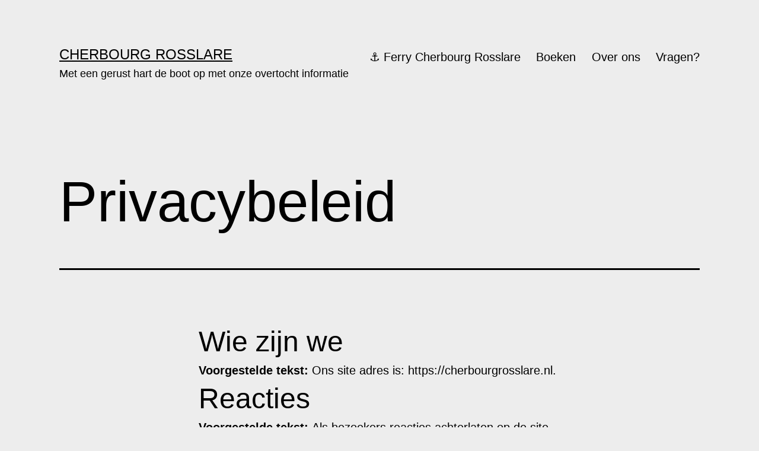

--- FILE ---
content_type: text/html; charset=UTF-8
request_url: https://cherbourgrosslare.nl/privacybeleid/
body_size: 12147
content:
<!doctype html>
<html lang="nl-NL" >
<head>
	<meta charset="UTF-8" />
	<meta name="viewport" content="width=device-width, initial-scale=1" />
	<meta name='robots' content='index, follow, max-image-preview:large, max-snippet:-1, max-video-preview:-1' />
	<style>img:is([sizes="auto" i], [sizes^="auto," i]) { contain-intrinsic-size: 3000px 1500px }</style>
	
	<!-- This site is optimized with the Yoast SEO plugin v24.6 - https://yoast.com/wordpress/plugins/seo/ -->
	<title>Privacybeleid - Cherbourg Rosslare</title>
	<link rel="canonical" href="https://cherbourgrosslare.nl/privacybeleid/" />
	<meta property="og:locale" content="nl_NL" />
	<meta property="og:type" content="article" />
	<meta property="og:title" content="Privacybeleid - Cherbourg Rosslare" />
	<meta property="og:description" content="Wie zijn we Voorgestelde tekst: Ons site adres is: https://cherbourgrosslare.nl. Reacties Voorgestelde tekst: Als bezoekers reacties achterlaten op de site, verzamelen we de gegevens getoond in het reactieformulier, het IP-adres van de bezoeker en de browser user agent om te helpen spam te detecteren. Een geanonimiseerde string, gemaakt op basis van je e-mailadres (dit wordt&hellip; Lees verder Privacybeleid" />
	<meta property="og:url" content="https://cherbourgrosslare.nl/privacybeleid/" />
	<meta property="og:site_name" content="Cherbourg Rosslare" />
	<meta property="article:modified_time" content="2022-04-06T11:54:16+00:00" />
	<meta name="twitter:card" content="summary_large_image" />
	<meta name="twitter:label1" content="Geschatte leestijd" />
	<meta name="twitter:data1" content="4 minuten" />
	<script type="application/ld+json" class="yoast-schema-graph">{"@context":"https://schema.org","@graph":[{"@type":"WebPage","@id":"https://cherbourgrosslare.nl/privacybeleid/","url":"https://cherbourgrosslare.nl/privacybeleid/","name":"Privacybeleid - Cherbourg Rosslare","isPartOf":{"@id":"https://cherbourgrosslare.nl/#website"},"datePublished":"2022-04-06T07:39:26+00:00","dateModified":"2022-04-06T11:54:16+00:00","breadcrumb":{"@id":"https://cherbourgrosslare.nl/privacybeleid/#breadcrumb"},"inLanguage":"nl-NL","potentialAction":[{"@type":"ReadAction","target":["https://cherbourgrosslare.nl/privacybeleid/"]}]},{"@type":"BreadcrumbList","@id":"https://cherbourgrosslare.nl/privacybeleid/#breadcrumb","itemListElement":[{"@type":"ListItem","position":1,"name":"Cherbourg naar Rosslare","item":"https://cherbourgrosslare.nl/"},{"@type":"ListItem","position":2,"name":"Privacybeleid"}]},{"@type":"WebSite","@id":"https://cherbourgrosslare.nl/#website","url":"https://cherbourgrosslare.nl/","name":"Cherbourg Rosslare","description":"Met een gerust hart de boot op met onze overtocht informatie","potentialAction":[{"@type":"SearchAction","target":{"@type":"EntryPoint","urlTemplate":"https://cherbourgrosslare.nl/?s={search_term_string}"},"query-input":{"@type":"PropertyValueSpecification","valueRequired":true,"valueName":"search_term_string"}}],"inLanguage":"nl-NL"}]}</script>
	<!-- / Yoast SEO plugin. -->


<link rel="alternate" type="application/rss+xml" title="Cherbourg Rosslare &raquo; feed" href="https://cherbourgrosslare.nl/feed/" />
<link rel="alternate" type="application/rss+xml" title="Cherbourg Rosslare &raquo; reacties feed" href="https://cherbourgrosslare.nl/comments/feed/" />
<link rel="alternate" type="application/rss+xml" title="Cherbourg Rosslare &raquo; Privacybeleid reacties feed" href="https://cherbourgrosslare.nl/privacybeleid/feed/" />
<script>
window._wpemojiSettings = {"baseUrl":"https:\/\/s.w.org\/images\/core\/emoji\/15.0.3\/72x72\/","ext":".png","svgUrl":"https:\/\/s.w.org\/images\/core\/emoji\/15.0.3\/svg\/","svgExt":".svg","source":{"concatemoji":"https:\/\/cherbourgrosslare.nl\/wp-includes\/js\/wp-emoji-release.min.js?ver=6.7.4"}};
/*! This file is auto-generated */
!function(i,n){var o,s,e;function c(e){try{var t={supportTests:e,timestamp:(new Date).valueOf()};sessionStorage.setItem(o,JSON.stringify(t))}catch(e){}}function p(e,t,n){e.clearRect(0,0,e.canvas.width,e.canvas.height),e.fillText(t,0,0);var t=new Uint32Array(e.getImageData(0,0,e.canvas.width,e.canvas.height).data),r=(e.clearRect(0,0,e.canvas.width,e.canvas.height),e.fillText(n,0,0),new Uint32Array(e.getImageData(0,0,e.canvas.width,e.canvas.height).data));return t.every(function(e,t){return e===r[t]})}function u(e,t,n){switch(t){case"flag":return n(e,"\ud83c\udff3\ufe0f\u200d\u26a7\ufe0f","\ud83c\udff3\ufe0f\u200b\u26a7\ufe0f")?!1:!n(e,"\ud83c\uddfa\ud83c\uddf3","\ud83c\uddfa\u200b\ud83c\uddf3")&&!n(e,"\ud83c\udff4\udb40\udc67\udb40\udc62\udb40\udc65\udb40\udc6e\udb40\udc67\udb40\udc7f","\ud83c\udff4\u200b\udb40\udc67\u200b\udb40\udc62\u200b\udb40\udc65\u200b\udb40\udc6e\u200b\udb40\udc67\u200b\udb40\udc7f");case"emoji":return!n(e,"\ud83d\udc26\u200d\u2b1b","\ud83d\udc26\u200b\u2b1b")}return!1}function f(e,t,n){var r="undefined"!=typeof WorkerGlobalScope&&self instanceof WorkerGlobalScope?new OffscreenCanvas(300,150):i.createElement("canvas"),a=r.getContext("2d",{willReadFrequently:!0}),o=(a.textBaseline="top",a.font="600 32px Arial",{});return e.forEach(function(e){o[e]=t(a,e,n)}),o}function t(e){var t=i.createElement("script");t.src=e,t.defer=!0,i.head.appendChild(t)}"undefined"!=typeof Promise&&(o="wpEmojiSettingsSupports",s=["flag","emoji"],n.supports={everything:!0,everythingExceptFlag:!0},e=new Promise(function(e){i.addEventListener("DOMContentLoaded",e,{once:!0})}),new Promise(function(t){var n=function(){try{var e=JSON.parse(sessionStorage.getItem(o));if("object"==typeof e&&"number"==typeof e.timestamp&&(new Date).valueOf()<e.timestamp+604800&&"object"==typeof e.supportTests)return e.supportTests}catch(e){}return null}();if(!n){if("undefined"!=typeof Worker&&"undefined"!=typeof OffscreenCanvas&&"undefined"!=typeof URL&&URL.createObjectURL&&"undefined"!=typeof Blob)try{var e="postMessage("+f.toString()+"("+[JSON.stringify(s),u.toString(),p.toString()].join(",")+"));",r=new Blob([e],{type:"text/javascript"}),a=new Worker(URL.createObjectURL(r),{name:"wpTestEmojiSupports"});return void(a.onmessage=function(e){c(n=e.data),a.terminate(),t(n)})}catch(e){}c(n=f(s,u,p))}t(n)}).then(function(e){for(var t in e)n.supports[t]=e[t],n.supports.everything=n.supports.everything&&n.supports[t],"flag"!==t&&(n.supports.everythingExceptFlag=n.supports.everythingExceptFlag&&n.supports[t]);n.supports.everythingExceptFlag=n.supports.everythingExceptFlag&&!n.supports.flag,n.DOMReady=!1,n.readyCallback=function(){n.DOMReady=!0}}).then(function(){return e}).then(function(){var e;n.supports.everything||(n.readyCallback(),(e=n.source||{}).concatemoji?t(e.concatemoji):e.wpemoji&&e.twemoji&&(t(e.twemoji),t(e.wpemoji)))}))}((window,document),window._wpemojiSettings);
</script>
<style id='wp-emoji-styles-inline-css'>

	img.wp-smiley, img.emoji {
		display: inline !important;
		border: none !important;
		box-shadow: none !important;
		height: 1em !important;
		width: 1em !important;
		margin: 0 0.07em !important;
		vertical-align: -0.1em !important;
		background: none !important;
		padding: 0 !important;
	}
</style>
<link rel='stylesheet' id='wp-block-library-css' href='https://cherbourgrosslare.nl/wp-includes/css/dist/block-library/style.min.css?ver=6.7.4' media='all' />
<style id='wp-block-library-theme-inline-css'>
.wp-block-audio :where(figcaption){color:#555;font-size:13px;text-align:center}.is-dark-theme .wp-block-audio :where(figcaption){color:#ffffffa6}.wp-block-audio{margin:0 0 1em}.wp-block-code{border:1px solid #ccc;border-radius:4px;font-family:Menlo,Consolas,monaco,monospace;padding:.8em 1em}.wp-block-embed :where(figcaption){color:#555;font-size:13px;text-align:center}.is-dark-theme .wp-block-embed :where(figcaption){color:#ffffffa6}.wp-block-embed{margin:0 0 1em}.blocks-gallery-caption{color:#555;font-size:13px;text-align:center}.is-dark-theme .blocks-gallery-caption{color:#ffffffa6}:root :where(.wp-block-image figcaption){color:#555;font-size:13px;text-align:center}.is-dark-theme :root :where(.wp-block-image figcaption){color:#ffffffa6}.wp-block-image{margin:0 0 1em}.wp-block-pullquote{border-bottom:4px solid;border-top:4px solid;color:currentColor;margin-bottom:1.75em}.wp-block-pullquote cite,.wp-block-pullquote footer,.wp-block-pullquote__citation{color:currentColor;font-size:.8125em;font-style:normal;text-transform:uppercase}.wp-block-quote{border-left:.25em solid;margin:0 0 1.75em;padding-left:1em}.wp-block-quote cite,.wp-block-quote footer{color:currentColor;font-size:.8125em;font-style:normal;position:relative}.wp-block-quote:where(.has-text-align-right){border-left:none;border-right:.25em solid;padding-left:0;padding-right:1em}.wp-block-quote:where(.has-text-align-center){border:none;padding-left:0}.wp-block-quote.is-large,.wp-block-quote.is-style-large,.wp-block-quote:where(.is-style-plain){border:none}.wp-block-search .wp-block-search__label{font-weight:700}.wp-block-search__button{border:1px solid #ccc;padding:.375em .625em}:where(.wp-block-group.has-background){padding:1.25em 2.375em}.wp-block-separator.has-css-opacity{opacity:.4}.wp-block-separator{border:none;border-bottom:2px solid;margin-left:auto;margin-right:auto}.wp-block-separator.has-alpha-channel-opacity{opacity:1}.wp-block-separator:not(.is-style-wide):not(.is-style-dots){width:100px}.wp-block-separator.has-background:not(.is-style-dots){border-bottom:none;height:1px}.wp-block-separator.has-background:not(.is-style-wide):not(.is-style-dots){height:2px}.wp-block-table{margin:0 0 1em}.wp-block-table td,.wp-block-table th{word-break:normal}.wp-block-table :where(figcaption){color:#555;font-size:13px;text-align:center}.is-dark-theme .wp-block-table :where(figcaption){color:#ffffffa6}.wp-block-video :where(figcaption){color:#555;font-size:13px;text-align:center}.is-dark-theme .wp-block-video :where(figcaption){color:#ffffffa6}.wp-block-video{margin:0 0 1em}:root :where(.wp-block-template-part.has-background){margin-bottom:0;margin-top:0;padding:1.25em 2.375em}
</style>
<style id='classic-theme-styles-inline-css'>
/*! This file is auto-generated */
.wp-block-button__link{color:#fff;background-color:#32373c;border-radius:9999px;box-shadow:none;text-decoration:none;padding:calc(.667em + 2px) calc(1.333em + 2px);font-size:1.125em}.wp-block-file__button{background:#32373c;color:#fff;text-decoration:none}
</style>
<style id='global-styles-inline-css'>
:root{--wp--preset--aspect-ratio--square: 1;--wp--preset--aspect-ratio--4-3: 4/3;--wp--preset--aspect-ratio--3-4: 3/4;--wp--preset--aspect-ratio--3-2: 3/2;--wp--preset--aspect-ratio--2-3: 2/3;--wp--preset--aspect-ratio--16-9: 16/9;--wp--preset--aspect-ratio--9-16: 9/16;--wp--preset--color--black: #000000;--wp--preset--color--cyan-bluish-gray: #abb8c3;--wp--preset--color--white: #FFFFFF;--wp--preset--color--pale-pink: #f78da7;--wp--preset--color--vivid-red: #cf2e2e;--wp--preset--color--luminous-vivid-orange: #ff6900;--wp--preset--color--luminous-vivid-amber: #fcb900;--wp--preset--color--light-green-cyan: #7bdcb5;--wp--preset--color--vivid-green-cyan: #00d084;--wp--preset--color--pale-cyan-blue: #8ed1fc;--wp--preset--color--vivid-cyan-blue: #0693e3;--wp--preset--color--vivid-purple: #9b51e0;--wp--preset--color--dark-gray: #28303D;--wp--preset--color--gray: #39414D;--wp--preset--color--green: #D1E4DD;--wp--preset--color--blue: #D1DFE4;--wp--preset--color--purple: #D1D1E4;--wp--preset--color--red: #E4D1D1;--wp--preset--color--orange: #E4DAD1;--wp--preset--color--yellow: #EEEADD;--wp--preset--gradient--vivid-cyan-blue-to-vivid-purple: linear-gradient(135deg,rgba(6,147,227,1) 0%,rgb(155,81,224) 100%);--wp--preset--gradient--light-green-cyan-to-vivid-green-cyan: linear-gradient(135deg,rgb(122,220,180) 0%,rgb(0,208,130) 100%);--wp--preset--gradient--luminous-vivid-amber-to-luminous-vivid-orange: linear-gradient(135deg,rgba(252,185,0,1) 0%,rgba(255,105,0,1) 100%);--wp--preset--gradient--luminous-vivid-orange-to-vivid-red: linear-gradient(135deg,rgba(255,105,0,1) 0%,rgb(207,46,46) 100%);--wp--preset--gradient--very-light-gray-to-cyan-bluish-gray: linear-gradient(135deg,rgb(238,238,238) 0%,rgb(169,184,195) 100%);--wp--preset--gradient--cool-to-warm-spectrum: linear-gradient(135deg,rgb(74,234,220) 0%,rgb(151,120,209) 20%,rgb(207,42,186) 40%,rgb(238,44,130) 60%,rgb(251,105,98) 80%,rgb(254,248,76) 100%);--wp--preset--gradient--blush-light-purple: linear-gradient(135deg,rgb(255,206,236) 0%,rgb(152,150,240) 100%);--wp--preset--gradient--blush-bordeaux: linear-gradient(135deg,rgb(254,205,165) 0%,rgb(254,45,45) 50%,rgb(107,0,62) 100%);--wp--preset--gradient--luminous-dusk: linear-gradient(135deg,rgb(255,203,112) 0%,rgb(199,81,192) 50%,rgb(65,88,208) 100%);--wp--preset--gradient--pale-ocean: linear-gradient(135deg,rgb(255,245,203) 0%,rgb(182,227,212) 50%,rgb(51,167,181) 100%);--wp--preset--gradient--electric-grass: linear-gradient(135deg,rgb(202,248,128) 0%,rgb(113,206,126) 100%);--wp--preset--gradient--midnight: linear-gradient(135deg,rgb(2,3,129) 0%,rgb(40,116,252) 100%);--wp--preset--gradient--purple-to-yellow: linear-gradient(160deg, #D1D1E4 0%, #EEEADD 100%);--wp--preset--gradient--yellow-to-purple: linear-gradient(160deg, #EEEADD 0%, #D1D1E4 100%);--wp--preset--gradient--green-to-yellow: linear-gradient(160deg, #D1E4DD 0%, #EEEADD 100%);--wp--preset--gradient--yellow-to-green: linear-gradient(160deg, #EEEADD 0%, #D1E4DD 100%);--wp--preset--gradient--red-to-yellow: linear-gradient(160deg, #E4D1D1 0%, #EEEADD 100%);--wp--preset--gradient--yellow-to-red: linear-gradient(160deg, #EEEADD 0%, #E4D1D1 100%);--wp--preset--gradient--purple-to-red: linear-gradient(160deg, #D1D1E4 0%, #E4D1D1 100%);--wp--preset--gradient--red-to-purple: linear-gradient(160deg, #E4D1D1 0%, #D1D1E4 100%);--wp--preset--font-size--small: 18px;--wp--preset--font-size--medium: 20px;--wp--preset--font-size--large: 24px;--wp--preset--font-size--x-large: 42px;--wp--preset--font-size--extra-small: 16px;--wp--preset--font-size--normal: 20px;--wp--preset--font-size--extra-large: 40px;--wp--preset--font-size--huge: 96px;--wp--preset--font-size--gigantic: 144px;--wp--preset--spacing--20: 0.44rem;--wp--preset--spacing--30: 0.67rem;--wp--preset--spacing--40: 1rem;--wp--preset--spacing--50: 1.5rem;--wp--preset--spacing--60: 2.25rem;--wp--preset--spacing--70: 3.38rem;--wp--preset--spacing--80: 5.06rem;--wp--preset--shadow--natural: 6px 6px 9px rgba(0, 0, 0, 0.2);--wp--preset--shadow--deep: 12px 12px 50px rgba(0, 0, 0, 0.4);--wp--preset--shadow--sharp: 6px 6px 0px rgba(0, 0, 0, 0.2);--wp--preset--shadow--outlined: 6px 6px 0px -3px rgba(255, 255, 255, 1), 6px 6px rgba(0, 0, 0, 1);--wp--preset--shadow--crisp: 6px 6px 0px rgba(0, 0, 0, 1);}:where(.is-layout-flex){gap: 0.5em;}:where(.is-layout-grid){gap: 0.5em;}body .is-layout-flex{display: flex;}.is-layout-flex{flex-wrap: wrap;align-items: center;}.is-layout-flex > :is(*, div){margin: 0;}body .is-layout-grid{display: grid;}.is-layout-grid > :is(*, div){margin: 0;}:where(.wp-block-columns.is-layout-flex){gap: 2em;}:where(.wp-block-columns.is-layout-grid){gap: 2em;}:where(.wp-block-post-template.is-layout-flex){gap: 1.25em;}:where(.wp-block-post-template.is-layout-grid){gap: 1.25em;}.has-black-color{color: var(--wp--preset--color--black) !important;}.has-cyan-bluish-gray-color{color: var(--wp--preset--color--cyan-bluish-gray) !important;}.has-white-color{color: var(--wp--preset--color--white) !important;}.has-pale-pink-color{color: var(--wp--preset--color--pale-pink) !important;}.has-vivid-red-color{color: var(--wp--preset--color--vivid-red) !important;}.has-luminous-vivid-orange-color{color: var(--wp--preset--color--luminous-vivid-orange) !important;}.has-luminous-vivid-amber-color{color: var(--wp--preset--color--luminous-vivid-amber) !important;}.has-light-green-cyan-color{color: var(--wp--preset--color--light-green-cyan) !important;}.has-vivid-green-cyan-color{color: var(--wp--preset--color--vivid-green-cyan) !important;}.has-pale-cyan-blue-color{color: var(--wp--preset--color--pale-cyan-blue) !important;}.has-vivid-cyan-blue-color{color: var(--wp--preset--color--vivid-cyan-blue) !important;}.has-vivid-purple-color{color: var(--wp--preset--color--vivid-purple) !important;}.has-black-background-color{background-color: var(--wp--preset--color--black) !important;}.has-cyan-bluish-gray-background-color{background-color: var(--wp--preset--color--cyan-bluish-gray) !important;}.has-white-background-color{background-color: var(--wp--preset--color--white) !important;}.has-pale-pink-background-color{background-color: var(--wp--preset--color--pale-pink) !important;}.has-vivid-red-background-color{background-color: var(--wp--preset--color--vivid-red) !important;}.has-luminous-vivid-orange-background-color{background-color: var(--wp--preset--color--luminous-vivid-orange) !important;}.has-luminous-vivid-amber-background-color{background-color: var(--wp--preset--color--luminous-vivid-amber) !important;}.has-light-green-cyan-background-color{background-color: var(--wp--preset--color--light-green-cyan) !important;}.has-vivid-green-cyan-background-color{background-color: var(--wp--preset--color--vivid-green-cyan) !important;}.has-pale-cyan-blue-background-color{background-color: var(--wp--preset--color--pale-cyan-blue) !important;}.has-vivid-cyan-blue-background-color{background-color: var(--wp--preset--color--vivid-cyan-blue) !important;}.has-vivid-purple-background-color{background-color: var(--wp--preset--color--vivid-purple) !important;}.has-black-border-color{border-color: var(--wp--preset--color--black) !important;}.has-cyan-bluish-gray-border-color{border-color: var(--wp--preset--color--cyan-bluish-gray) !important;}.has-white-border-color{border-color: var(--wp--preset--color--white) !important;}.has-pale-pink-border-color{border-color: var(--wp--preset--color--pale-pink) !important;}.has-vivid-red-border-color{border-color: var(--wp--preset--color--vivid-red) !important;}.has-luminous-vivid-orange-border-color{border-color: var(--wp--preset--color--luminous-vivid-orange) !important;}.has-luminous-vivid-amber-border-color{border-color: var(--wp--preset--color--luminous-vivid-amber) !important;}.has-light-green-cyan-border-color{border-color: var(--wp--preset--color--light-green-cyan) !important;}.has-vivid-green-cyan-border-color{border-color: var(--wp--preset--color--vivid-green-cyan) !important;}.has-pale-cyan-blue-border-color{border-color: var(--wp--preset--color--pale-cyan-blue) !important;}.has-vivid-cyan-blue-border-color{border-color: var(--wp--preset--color--vivid-cyan-blue) !important;}.has-vivid-purple-border-color{border-color: var(--wp--preset--color--vivid-purple) !important;}.has-vivid-cyan-blue-to-vivid-purple-gradient-background{background: var(--wp--preset--gradient--vivid-cyan-blue-to-vivid-purple) !important;}.has-light-green-cyan-to-vivid-green-cyan-gradient-background{background: var(--wp--preset--gradient--light-green-cyan-to-vivid-green-cyan) !important;}.has-luminous-vivid-amber-to-luminous-vivid-orange-gradient-background{background: var(--wp--preset--gradient--luminous-vivid-amber-to-luminous-vivid-orange) !important;}.has-luminous-vivid-orange-to-vivid-red-gradient-background{background: var(--wp--preset--gradient--luminous-vivid-orange-to-vivid-red) !important;}.has-very-light-gray-to-cyan-bluish-gray-gradient-background{background: var(--wp--preset--gradient--very-light-gray-to-cyan-bluish-gray) !important;}.has-cool-to-warm-spectrum-gradient-background{background: var(--wp--preset--gradient--cool-to-warm-spectrum) !important;}.has-blush-light-purple-gradient-background{background: var(--wp--preset--gradient--blush-light-purple) !important;}.has-blush-bordeaux-gradient-background{background: var(--wp--preset--gradient--blush-bordeaux) !important;}.has-luminous-dusk-gradient-background{background: var(--wp--preset--gradient--luminous-dusk) !important;}.has-pale-ocean-gradient-background{background: var(--wp--preset--gradient--pale-ocean) !important;}.has-electric-grass-gradient-background{background: var(--wp--preset--gradient--electric-grass) !important;}.has-midnight-gradient-background{background: var(--wp--preset--gradient--midnight) !important;}.has-small-font-size{font-size: var(--wp--preset--font-size--small) !important;}.has-medium-font-size{font-size: var(--wp--preset--font-size--medium) !important;}.has-large-font-size{font-size: var(--wp--preset--font-size--large) !important;}.has-x-large-font-size{font-size: var(--wp--preset--font-size--x-large) !important;}
:where(.wp-block-post-template.is-layout-flex){gap: 1.25em;}:where(.wp-block-post-template.is-layout-grid){gap: 1.25em;}
:where(.wp-block-columns.is-layout-flex){gap: 2em;}:where(.wp-block-columns.is-layout-grid){gap: 2em;}
:root :where(.wp-block-pullquote){font-size: 1.5em;line-height: 1.6;}
</style>
<link rel='stylesheet' id='contact-form-7-css' href='https://cherbourgrosslare.nl/wp-content/plugins/contact-form-7/includes/css/styles.css?ver=6.0.6' media='all' />
<link rel='stylesheet' id='twenty-twenty-one-style-css' href='https://cherbourgrosslare.nl/wp-content/themes/twentytwentyone/style.css?ver=1.7' media='all' />
<style id='twenty-twenty-one-style-inline-css'>
:root{--global--color-background: #ededed;--global--color-primary: #000;--global--color-secondary: #000;--button--color-background: #000;--button--color-text-hover: #000;}
</style>
<link rel='stylesheet' id='twenty-twenty-one-print-style-css' href='https://cherbourgrosslare.nl/wp-content/themes/twentytwentyone/assets/css/print.css?ver=1.7' media='print' />
<link rel="https://api.w.org/" href="https://cherbourgrosslare.nl/wp-json/" /><link rel="alternate" title="JSON" type="application/json" href="https://cherbourgrosslare.nl/wp-json/wp/v2/pages/3" /><link rel="EditURI" type="application/rsd+xml" title="RSD" href="https://cherbourgrosslare.nl/xmlrpc.php?rsd" />
<meta name="generator" content="WordPress 6.7.4" />
<link rel='shortlink' href='https://cherbourgrosslare.nl/?p=3' />
<link rel="alternate" title="oEmbed (JSON)" type="application/json+oembed" href="https://cherbourgrosslare.nl/wp-json/oembed/1.0/embed?url=https%3A%2F%2Fcherbourgrosslare.nl%2Fprivacybeleid%2F" />
<link rel="alternate" title="oEmbed (XML)" type="text/xml+oembed" href="https://cherbourgrosslare.nl/wp-json/oembed/1.0/embed?url=https%3A%2F%2Fcherbourgrosslare.nl%2Fprivacybeleid%2F&#038;format=xml" />
<!-- Google tag (gtag.js) -->
<script async src="https://www.googletagmanager.com/gtag/js?id=G-M33SS1YPV8"></script>
<script>
  window.dataLayer = window.dataLayer || [];
  function gtag(){dataLayer.push(arguments);}
  gtag('js', new Date());

  gtag('config', 'G-M33SS1YPV8');
</script><link rel="pingback" href="https://cherbourgrosslare.nl/xmlrpc.php"><style id="custom-background-css">
body.custom-background { background-color: #ededed; }
</style>
	<link rel="icon" href="https://cherbourgrosslare.nl/wp-content/uploads/2022/04/cropped-Cherbourg-Logo-32x32.png" sizes="32x32" />
<link rel="icon" href="https://cherbourgrosslare.nl/wp-content/uploads/2022/04/cropped-Cherbourg-Logo-192x192.png" sizes="192x192" />
<link rel="apple-touch-icon" href="https://cherbourgrosslare.nl/wp-content/uploads/2022/04/cropped-Cherbourg-Logo-180x180.png" />
<meta name="msapplication-TileImage" content="https://cherbourgrosslare.nl/wp-content/uploads/2022/04/cropped-Cherbourg-Logo-270x270.png" />
		<style id="wp-custom-css">
			.powered-by { display: none; }		</style>
		</head>

<body class="privacy-policy page-template-default page page-id-3 custom-background wp-embed-responsive is-light-theme has-background-white no-js singular has-main-navigation">
<div id="page" class="site">
	<a class="skip-link screen-reader-text" href="#content">Ga naar de inhoud</a>

	
<header id="masthead" class="site-header has-title-and-tagline has-menu">

	

<div class="site-branding">

	
						<p class="site-title"><a href="https://cherbourgrosslare.nl/">Cherbourg Rosslare</a></p>
			
			<p class="site-description">
			Met een gerust hart de boot op met onze overtocht informatie		</p>
	</div><!-- .site-branding -->
	
	<nav id="site-navigation" class="primary-navigation" aria-label="Primair menu">
		<div class="menu-button-container">
			<button id="primary-mobile-menu" class="button" aria-controls="primary-menu-list" aria-expanded="false">
				<span class="dropdown-icon open">Menu					<svg class="svg-icon" width="24" height="24" aria-hidden="true" role="img" focusable="false" viewBox="0 0 24 24" fill="none" xmlns="http://www.w3.org/2000/svg"><path fill-rule="evenodd" clip-rule="evenodd" d="M4.5 6H19.5V7.5H4.5V6ZM4.5 12H19.5V13.5H4.5V12ZM19.5 18H4.5V19.5H19.5V18Z" fill="currentColor"/></svg>				</span>
				<span class="dropdown-icon close">Sluiten					<svg class="svg-icon" width="24" height="24" aria-hidden="true" role="img" focusable="false" viewBox="0 0 24 24" fill="none" xmlns="http://www.w3.org/2000/svg"><path fill-rule="evenodd" clip-rule="evenodd" d="M12 10.9394L5.53033 4.46973L4.46967 5.53039L10.9393 12.0001L4.46967 18.4697L5.53033 19.5304L12 13.0607L18.4697 19.5304L19.5303 18.4697L13.0607 12.0001L19.5303 5.53039L18.4697 4.46973L12 10.9394Z" fill="currentColor"/></svg>				</span>
			</button><!-- #primary-mobile-menu -->
		</div><!-- .menu-button-container -->
		<div class="primary-menu-container"><ul id="primary-menu-list" class="menu-wrapper"><li id="menu-item-18" class="menu-item menu-item-type-custom menu-item-object-custom menu-item-home menu-item-18"><a href="https://cherbourgrosslare.nl/">⚓ Ferry Cherbourg Rosslare</a></li>
<li id="menu-item-103" class="menu-item menu-item-type-post_type menu-item-object-page menu-item-103"><a href="https://cherbourgrosslare.nl/cherbourg-rosslare-direct-boeken/">Boeken</a></li>
<li id="menu-item-19" class="menu-item menu-item-type-post_type menu-item-object-page menu-item-19"><a href="https://cherbourgrosslare.nl/over-ons/">Over ons</a></li>
<li id="menu-item-21" class="menu-item menu-item-type-post_type menu-item-object-page menu-item-21"><a href="https://cherbourgrosslare.nl/contact/">Vragen?</a></li>
</ul></div>	</nav><!-- #site-navigation -->
	
</header><!-- #masthead -->

	<div id="content" class="site-content">
		<div id="primary" class="content-area">
			<main id="main" class="site-main">

<article id="post-3" class="post-3 page type-page status-publish hentry entry">

			<header class="entry-header alignwide">
			<h1 class="entry-title">Privacybeleid</h1>					</header><!-- .entry-header -->
	
	<div class="entry-content">
		
<h2 class="wp-block-heading">Wie zijn we</h2>



<p><strong class="privacy-policy-tutorial">Voorgestelde tekst: </strong>Ons site adres is: https://cherbourgrosslare.nl.</p>



<h2 class="wp-block-heading">Reacties</h2>



<p><strong class="privacy-policy-tutorial">Voorgestelde tekst: </strong>Als bezoekers reacties achterlaten op de site, verzamelen we de gegevens getoond in het reactieformulier, het IP-adres van de bezoeker en de browser user agent om te helpen spam te detecteren.</p>



<p>Een geanonimiseerde string, gemaakt op basis van je e-mailadres (dit wordt ook een hash genoemd) kan worden gestuurd naar de Gravatar dienst indien je dit gebruikt. De privacybeleid pagina van de Gravatar dienst kun je hier vinden: https://automattic.com/privacy/. Nadat je reactie is goedgekeurd, is je profielfoto publiekelijk zichtbaar in de context van je reactie.</p>



<h2 class="wp-block-heading">Media</h2>



<p><strong class="privacy-policy-tutorial">Voorgestelde tekst: </strong>Als je een geregistreerde gebruiker bent en afbeeldingen naar de site upload, moet je voorkomen dat je afbeeldingen uploadt met daarin EXIF GPS locatie gegevens. Bezoekers van de site kunnen de afbeeldingen van de site downloaden en de locatiegegevens inzien.</p>



<h2 class="wp-block-heading">Cookies</h2>



<p><strong class="privacy-policy-tutorial">Voorgestelde tekst: </strong>Wanneer je een reactie achterlaat op onze site, kun je aangeven of je naam, je e-mailadres en site in een cookie opgeslagen mogen worden. Dit doen we voor je gemak zodat je deze gegevens niet opnieuw hoeft in te vullen voor een nieuwe reactie. Deze cookies zijn een jaar lang geldig.</p>



<p>Indien je onze inlogpagina bezoekt, slaan we een tijdelijke cookie op om te controleren of je browser cookies accepteert. Deze cookie bevat geen persoonlijke gegevens en wordt verwijderd zodra je je browser sluit.</p>



<p>Zodra je inlogt, zullen we enkele cookies bewaren in verband met je login informatie en schermweergave opties. Login cookies zijn 2 dagen geldig en cookies voor schermweergave opties 1 jaar. Als je &#8220;Herinner mij&#8221; selecteert, wordt je login 2 weken bewaard. Zodra je uitlogt van je account, worden login cookies verwijderd.</p>



<p>Wanneer je een bericht wijzigt of publiceert wordt een aanvullende cookie door je browser opgeslagen. Deze cookie bevat geen persoonlijke data en heeft enkel het post ID van het artikel wat je hebt bewerkt in zich. Deze cookie is na een dag verlopen.</p>



<h2 class="wp-block-heading">Ingesloten inhoud van andere sites</h2>



<p><strong class="privacy-policy-tutorial">Voorgestelde tekst: </strong>Berichten op deze site kunnen ingesloten inhoud bevatten (bijvoorbeeld video&#8217;s, afbeeldingen, berichten, enz.). Ingesloten inhoud van andere sites gedraagt zich exact hetzelfde alsof de bezoeker deze andere site heeft bezocht.</p>



<p>Deze sites kunnen gegevens over je verzamelen, cookies gebruiken, extra tracking van derde partijen insluiten en je interactie met deze ingesloten inhoud monitoren, inclusief het vastleggen van de interactie met ingesloten inhoud als je een account hebt en ingelogd bent op die site.</p>



<h2 class="wp-block-heading">Met wie we je gegevens delen</h2>



<p><strong class="privacy-policy-tutorial">Voorgestelde tekst: </strong>Als je een wachtwoord reset aanvraagt, wordt je IP-adres opgenomen in de reset e-mail.</p>



<h2 class="wp-block-heading">Hoelang we je gegevens bewaren</h2>



<p><strong class="privacy-policy-tutorial">Voorgestelde tekst: </strong>Wanneer je een reactie achterlaat dan wordt die reactie en de metadata van die reactie voor altijd bewaard. Op deze manier kunnen we vervolgreacties automatisch herkennen en goedkeuren in plaats van dat we ze moeten modereren.</p>



<p>Voor gebruikers die zich op onze site registreren (indien aanwezig), slaan we ook de persoonlijke informatie op die ze verstrekken in hun gebruikersprofiel. Alle gebruikers kunnen op ieder moment hun persoonlijke informatie bekijken, bewerken of verwijderen (behalve dat ze hun gebruikersnaam niet kunnen wijzigen). Site beheerders kunnen deze informatie ook bekijken en bewerken.</p>



<h2 class="wp-block-heading">Welke rechten je hebt over je gegevens</h2>



<p><strong class="privacy-policy-tutorial">Voorgestelde tekst: </strong>Als je een account hebt op deze site of je hebt reacties achter gelaten, kan je verzoeken om een exportbestand van je persoonlijke gegevens die we van je hebben, inclusief alle gegevens die je ons opgegeven hebt. Je kan ook verzoeken dat we alle persoonlijke gegevens die we van je hebben wissen. Dit bevat geen gegevens die we verplicht moeten bewaren in verband met administratieve, wettelijke of beveiligings doeleinden.</p>



<h2 class="wp-block-heading">Waar we je gegevens naartoe sturen</h2>



<p><strong class="privacy-policy-tutorial">Voorgestelde tekst: </strong>Mogelijk worden reacties van bezoekers gecontroleerd via een geautomatiseerde spamdetectie service.</p>
	</div><!-- .entry-content -->

	</article><!-- #post-3 -->
			</main><!-- #main -->
		</div><!-- #primary -->
	</div><!-- #content -->

	
	<aside class="widget-area">
		<section id="block-8" class="widget widget_block widget_text">
<p>Tijd om net even wat meer informatie te geven over deze ferry verbinding van Cherbourg naar Rosslare in Ierland. Een interessante ferry verbinding als je Engeland en gedoe met paspoorten wilt vermijden! Lees er alles over op <strong>Cherbourg Rosslare</strong>. </p>
</section><section id="nav_menu-2" class="widget widget_nav_menu"><nav class="menu-primair-menu-container" aria-label="Menu"><ul id="menu-primair-menu-1" class="menu"><li class="menu-item menu-item-type-custom menu-item-object-custom menu-item-home menu-item-18"><a href="https://cherbourgrosslare.nl/">⚓ Ferry Cherbourg Rosslare</a></li>
<li class="menu-item menu-item-type-post_type menu-item-object-page menu-item-103"><a href="https://cherbourgrosslare.nl/cherbourg-rosslare-direct-boeken/">Boeken</a></li>
<li class="menu-item menu-item-type-post_type menu-item-object-page menu-item-19"><a href="https://cherbourgrosslare.nl/over-ons/">Over ons</a></li>
<li class="menu-item menu-item-type-post_type menu-item-object-page menu-item-21"><a href="https://cherbourgrosslare.nl/contact/">Vragen?</a></li>
</ul></nav></section><section id="block-10" class="widget widget_block widget_search"><form role="search" method="get" action="https://cherbourgrosslare.nl/" class="wp-block-search__button-outside wp-block-search__text-button wp-block-search"    ><label class="wp-block-search__label" for="wp-block-search__input-1" >Zoeken</label><div class="wp-block-search__inside-wrapper " ><input class="wp-block-search__input" id="wp-block-search__input-1" placeholder="Zoeken maar!" value="" type="search" name="s" required /><button aria-label="Zoeken" class="wp-block-search__button wp-element-button" type="submit" >Zoeken</button></div></form></section>	</aside><!-- .widget-area -->

	
	<footer id="colophon" class="site-footer">

				<div class="site-info">
			<div class="site-name">
																						<a href="https://cherbourgrosslare.nl/">Cherbourg Rosslare</a>
																		</div><!-- .site-name -->

			<div class="privacy-policy"><a class="privacy-policy-link" href="https://cherbourgrosslare.nl/privacybeleid/" rel="privacy-policy">Privacybeleid</a></div>
			<div class="powered-by">
				Met trots aangedreven door <a href="https://wordpress.org/">WordPress</a>.			</div><!-- .powered-by -->

		</div><!-- .site-info -->
	</footer><!-- #colophon -->

</div><!-- #page -->

<script>document.body.classList.remove("no-js");</script>	<script>
	if ( -1 !== navigator.userAgent.indexOf( 'MSIE' ) || -1 !== navigator.appVersion.indexOf( 'Trident/' ) ) {
		document.body.classList.add( 'is-IE' );
	}
	</script>
	<script src="https://cherbourgrosslare.nl/wp-includes/js/dist/hooks.min.js?ver=4d63a3d491d11ffd8ac6" id="wp-hooks-js"></script>
<script src="https://cherbourgrosslare.nl/wp-includes/js/dist/i18n.min.js?ver=5e580eb46a90c2b997e6" id="wp-i18n-js"></script>
<script id="wp-i18n-js-after">
wp.i18n.setLocaleData( { 'text direction\u0004ltr': [ 'ltr' ] } );
</script>
<script src="https://cherbourgrosslare.nl/wp-content/plugins/contact-form-7/includes/swv/js/index.js?ver=6.0.6" id="swv-js"></script>
<script id="contact-form-7-js-translations">
( function( domain, translations ) {
	var localeData = translations.locale_data[ domain ] || translations.locale_data.messages;
	localeData[""].domain = domain;
	wp.i18n.setLocaleData( localeData, domain );
} )( "contact-form-7", {"translation-revision-date":"2025-04-10 10:07:10+0000","generator":"GlotPress\/4.0.1","domain":"messages","locale_data":{"messages":{"":{"domain":"messages","plural-forms":"nplurals=2; plural=n != 1;","lang":"nl"},"This contact form is placed in the wrong place.":["Dit contactformulier staat op de verkeerde plek."],"Error:":["Fout:"]}},"comment":{"reference":"includes\/js\/index.js"}} );
</script>
<script id="contact-form-7-js-before">
var wpcf7 = {
    "api": {
        "root": "https:\/\/cherbourgrosslare.nl\/wp-json\/",
        "namespace": "contact-form-7\/v1"
    },
    "cached": 1
};
</script>
<script src="https://cherbourgrosslare.nl/wp-content/plugins/contact-form-7/includes/js/index.js?ver=6.0.6" id="contact-form-7-js"></script>
<script id="twenty-twenty-one-ie11-polyfills-js-after">
( Element.prototype.matches && Element.prototype.closest && window.NodeList && NodeList.prototype.forEach ) || document.write( '<script src="https://cherbourgrosslare.nl/wp-content/themes/twentytwentyone/assets/js/polyfills.js?ver=1.7"></scr' + 'ipt>' );
</script>
<script src="https://cherbourgrosslare.nl/wp-content/themes/twentytwentyone/assets/js/primary-navigation.js?ver=1.7" id="twenty-twenty-one-primary-navigation-script-js"></script>
<script src="https://cherbourgrosslare.nl/wp-content/themes/twentytwentyone/assets/js/responsive-embeds.js?ver=1.7" id="twenty-twenty-one-responsive-embeds-script-js"></script>
		<script>
		/(trident|msie)/i.test(navigator.userAgent)&&document.getElementById&&window.addEventListener&&window.addEventListener("hashchange",(function(){var t,e=location.hash.substring(1);/^[A-z0-9_-]+$/.test(e)&&(t=document.getElementById(e))&&(/^(?:a|select|input|button|textarea)$/i.test(t.tagName)||(t.tabIndex=-1),t.focus())}),!1);
		</script>
		
</body>
</html>
